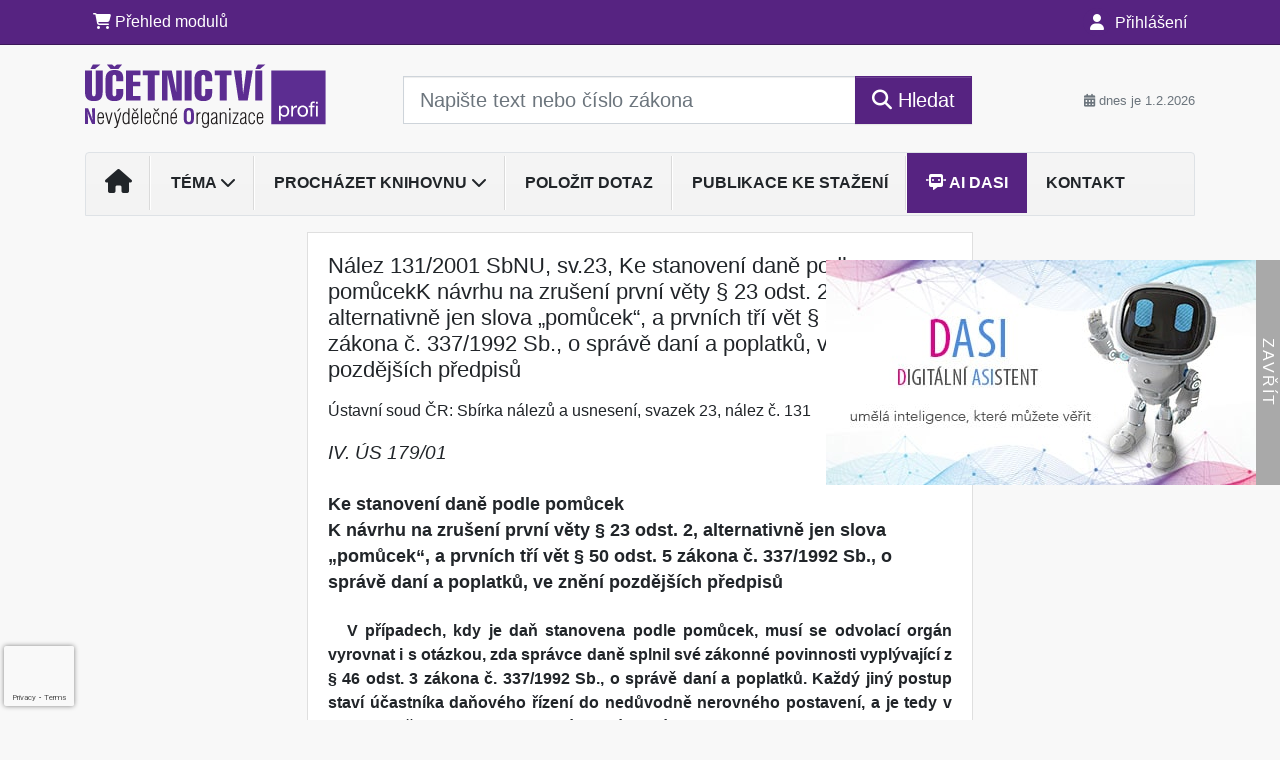

--- FILE ---
content_type: text/html; charset=utf-8
request_url: https://www.google.com/recaptcha/api2/anchor?ar=1&k=6Lc819AmAAAAAF4fYv3dDr0Zb7zNT2a2Cj51YcE9&co=aHR0cHM6Ly93d3cudWNldG5pY3R2aW5vLmN6OjQ0Mw..&hl=en&v=N67nZn4AqZkNcbeMu4prBgzg&size=invisible&anchor-ms=20000&execute-ms=30000&cb=7723pph3kqd6
body_size: 48765
content:
<!DOCTYPE HTML><html dir="ltr" lang="en"><head><meta http-equiv="Content-Type" content="text/html; charset=UTF-8">
<meta http-equiv="X-UA-Compatible" content="IE=edge">
<title>reCAPTCHA</title>
<style type="text/css">
/* cyrillic-ext */
@font-face {
  font-family: 'Roboto';
  font-style: normal;
  font-weight: 400;
  font-stretch: 100%;
  src: url(//fonts.gstatic.com/s/roboto/v48/KFO7CnqEu92Fr1ME7kSn66aGLdTylUAMa3GUBHMdazTgWw.woff2) format('woff2');
  unicode-range: U+0460-052F, U+1C80-1C8A, U+20B4, U+2DE0-2DFF, U+A640-A69F, U+FE2E-FE2F;
}
/* cyrillic */
@font-face {
  font-family: 'Roboto';
  font-style: normal;
  font-weight: 400;
  font-stretch: 100%;
  src: url(//fonts.gstatic.com/s/roboto/v48/KFO7CnqEu92Fr1ME7kSn66aGLdTylUAMa3iUBHMdazTgWw.woff2) format('woff2');
  unicode-range: U+0301, U+0400-045F, U+0490-0491, U+04B0-04B1, U+2116;
}
/* greek-ext */
@font-face {
  font-family: 'Roboto';
  font-style: normal;
  font-weight: 400;
  font-stretch: 100%;
  src: url(//fonts.gstatic.com/s/roboto/v48/KFO7CnqEu92Fr1ME7kSn66aGLdTylUAMa3CUBHMdazTgWw.woff2) format('woff2');
  unicode-range: U+1F00-1FFF;
}
/* greek */
@font-face {
  font-family: 'Roboto';
  font-style: normal;
  font-weight: 400;
  font-stretch: 100%;
  src: url(//fonts.gstatic.com/s/roboto/v48/KFO7CnqEu92Fr1ME7kSn66aGLdTylUAMa3-UBHMdazTgWw.woff2) format('woff2');
  unicode-range: U+0370-0377, U+037A-037F, U+0384-038A, U+038C, U+038E-03A1, U+03A3-03FF;
}
/* math */
@font-face {
  font-family: 'Roboto';
  font-style: normal;
  font-weight: 400;
  font-stretch: 100%;
  src: url(//fonts.gstatic.com/s/roboto/v48/KFO7CnqEu92Fr1ME7kSn66aGLdTylUAMawCUBHMdazTgWw.woff2) format('woff2');
  unicode-range: U+0302-0303, U+0305, U+0307-0308, U+0310, U+0312, U+0315, U+031A, U+0326-0327, U+032C, U+032F-0330, U+0332-0333, U+0338, U+033A, U+0346, U+034D, U+0391-03A1, U+03A3-03A9, U+03B1-03C9, U+03D1, U+03D5-03D6, U+03F0-03F1, U+03F4-03F5, U+2016-2017, U+2034-2038, U+203C, U+2040, U+2043, U+2047, U+2050, U+2057, U+205F, U+2070-2071, U+2074-208E, U+2090-209C, U+20D0-20DC, U+20E1, U+20E5-20EF, U+2100-2112, U+2114-2115, U+2117-2121, U+2123-214F, U+2190, U+2192, U+2194-21AE, U+21B0-21E5, U+21F1-21F2, U+21F4-2211, U+2213-2214, U+2216-22FF, U+2308-230B, U+2310, U+2319, U+231C-2321, U+2336-237A, U+237C, U+2395, U+239B-23B7, U+23D0, U+23DC-23E1, U+2474-2475, U+25AF, U+25B3, U+25B7, U+25BD, U+25C1, U+25CA, U+25CC, U+25FB, U+266D-266F, U+27C0-27FF, U+2900-2AFF, U+2B0E-2B11, U+2B30-2B4C, U+2BFE, U+3030, U+FF5B, U+FF5D, U+1D400-1D7FF, U+1EE00-1EEFF;
}
/* symbols */
@font-face {
  font-family: 'Roboto';
  font-style: normal;
  font-weight: 400;
  font-stretch: 100%;
  src: url(//fonts.gstatic.com/s/roboto/v48/KFO7CnqEu92Fr1ME7kSn66aGLdTylUAMaxKUBHMdazTgWw.woff2) format('woff2');
  unicode-range: U+0001-000C, U+000E-001F, U+007F-009F, U+20DD-20E0, U+20E2-20E4, U+2150-218F, U+2190, U+2192, U+2194-2199, U+21AF, U+21E6-21F0, U+21F3, U+2218-2219, U+2299, U+22C4-22C6, U+2300-243F, U+2440-244A, U+2460-24FF, U+25A0-27BF, U+2800-28FF, U+2921-2922, U+2981, U+29BF, U+29EB, U+2B00-2BFF, U+4DC0-4DFF, U+FFF9-FFFB, U+10140-1018E, U+10190-1019C, U+101A0, U+101D0-101FD, U+102E0-102FB, U+10E60-10E7E, U+1D2C0-1D2D3, U+1D2E0-1D37F, U+1F000-1F0FF, U+1F100-1F1AD, U+1F1E6-1F1FF, U+1F30D-1F30F, U+1F315, U+1F31C, U+1F31E, U+1F320-1F32C, U+1F336, U+1F378, U+1F37D, U+1F382, U+1F393-1F39F, U+1F3A7-1F3A8, U+1F3AC-1F3AF, U+1F3C2, U+1F3C4-1F3C6, U+1F3CA-1F3CE, U+1F3D4-1F3E0, U+1F3ED, U+1F3F1-1F3F3, U+1F3F5-1F3F7, U+1F408, U+1F415, U+1F41F, U+1F426, U+1F43F, U+1F441-1F442, U+1F444, U+1F446-1F449, U+1F44C-1F44E, U+1F453, U+1F46A, U+1F47D, U+1F4A3, U+1F4B0, U+1F4B3, U+1F4B9, U+1F4BB, U+1F4BF, U+1F4C8-1F4CB, U+1F4D6, U+1F4DA, U+1F4DF, U+1F4E3-1F4E6, U+1F4EA-1F4ED, U+1F4F7, U+1F4F9-1F4FB, U+1F4FD-1F4FE, U+1F503, U+1F507-1F50B, U+1F50D, U+1F512-1F513, U+1F53E-1F54A, U+1F54F-1F5FA, U+1F610, U+1F650-1F67F, U+1F687, U+1F68D, U+1F691, U+1F694, U+1F698, U+1F6AD, U+1F6B2, U+1F6B9-1F6BA, U+1F6BC, U+1F6C6-1F6CF, U+1F6D3-1F6D7, U+1F6E0-1F6EA, U+1F6F0-1F6F3, U+1F6F7-1F6FC, U+1F700-1F7FF, U+1F800-1F80B, U+1F810-1F847, U+1F850-1F859, U+1F860-1F887, U+1F890-1F8AD, U+1F8B0-1F8BB, U+1F8C0-1F8C1, U+1F900-1F90B, U+1F93B, U+1F946, U+1F984, U+1F996, U+1F9E9, U+1FA00-1FA6F, U+1FA70-1FA7C, U+1FA80-1FA89, U+1FA8F-1FAC6, U+1FACE-1FADC, U+1FADF-1FAE9, U+1FAF0-1FAF8, U+1FB00-1FBFF;
}
/* vietnamese */
@font-face {
  font-family: 'Roboto';
  font-style: normal;
  font-weight: 400;
  font-stretch: 100%;
  src: url(//fonts.gstatic.com/s/roboto/v48/KFO7CnqEu92Fr1ME7kSn66aGLdTylUAMa3OUBHMdazTgWw.woff2) format('woff2');
  unicode-range: U+0102-0103, U+0110-0111, U+0128-0129, U+0168-0169, U+01A0-01A1, U+01AF-01B0, U+0300-0301, U+0303-0304, U+0308-0309, U+0323, U+0329, U+1EA0-1EF9, U+20AB;
}
/* latin-ext */
@font-face {
  font-family: 'Roboto';
  font-style: normal;
  font-weight: 400;
  font-stretch: 100%;
  src: url(//fonts.gstatic.com/s/roboto/v48/KFO7CnqEu92Fr1ME7kSn66aGLdTylUAMa3KUBHMdazTgWw.woff2) format('woff2');
  unicode-range: U+0100-02BA, U+02BD-02C5, U+02C7-02CC, U+02CE-02D7, U+02DD-02FF, U+0304, U+0308, U+0329, U+1D00-1DBF, U+1E00-1E9F, U+1EF2-1EFF, U+2020, U+20A0-20AB, U+20AD-20C0, U+2113, U+2C60-2C7F, U+A720-A7FF;
}
/* latin */
@font-face {
  font-family: 'Roboto';
  font-style: normal;
  font-weight: 400;
  font-stretch: 100%;
  src: url(//fonts.gstatic.com/s/roboto/v48/KFO7CnqEu92Fr1ME7kSn66aGLdTylUAMa3yUBHMdazQ.woff2) format('woff2');
  unicode-range: U+0000-00FF, U+0131, U+0152-0153, U+02BB-02BC, U+02C6, U+02DA, U+02DC, U+0304, U+0308, U+0329, U+2000-206F, U+20AC, U+2122, U+2191, U+2193, U+2212, U+2215, U+FEFF, U+FFFD;
}
/* cyrillic-ext */
@font-face {
  font-family: 'Roboto';
  font-style: normal;
  font-weight: 500;
  font-stretch: 100%;
  src: url(//fonts.gstatic.com/s/roboto/v48/KFO7CnqEu92Fr1ME7kSn66aGLdTylUAMa3GUBHMdazTgWw.woff2) format('woff2');
  unicode-range: U+0460-052F, U+1C80-1C8A, U+20B4, U+2DE0-2DFF, U+A640-A69F, U+FE2E-FE2F;
}
/* cyrillic */
@font-face {
  font-family: 'Roboto';
  font-style: normal;
  font-weight: 500;
  font-stretch: 100%;
  src: url(//fonts.gstatic.com/s/roboto/v48/KFO7CnqEu92Fr1ME7kSn66aGLdTylUAMa3iUBHMdazTgWw.woff2) format('woff2');
  unicode-range: U+0301, U+0400-045F, U+0490-0491, U+04B0-04B1, U+2116;
}
/* greek-ext */
@font-face {
  font-family: 'Roboto';
  font-style: normal;
  font-weight: 500;
  font-stretch: 100%;
  src: url(//fonts.gstatic.com/s/roboto/v48/KFO7CnqEu92Fr1ME7kSn66aGLdTylUAMa3CUBHMdazTgWw.woff2) format('woff2');
  unicode-range: U+1F00-1FFF;
}
/* greek */
@font-face {
  font-family: 'Roboto';
  font-style: normal;
  font-weight: 500;
  font-stretch: 100%;
  src: url(//fonts.gstatic.com/s/roboto/v48/KFO7CnqEu92Fr1ME7kSn66aGLdTylUAMa3-UBHMdazTgWw.woff2) format('woff2');
  unicode-range: U+0370-0377, U+037A-037F, U+0384-038A, U+038C, U+038E-03A1, U+03A3-03FF;
}
/* math */
@font-face {
  font-family: 'Roboto';
  font-style: normal;
  font-weight: 500;
  font-stretch: 100%;
  src: url(//fonts.gstatic.com/s/roboto/v48/KFO7CnqEu92Fr1ME7kSn66aGLdTylUAMawCUBHMdazTgWw.woff2) format('woff2');
  unicode-range: U+0302-0303, U+0305, U+0307-0308, U+0310, U+0312, U+0315, U+031A, U+0326-0327, U+032C, U+032F-0330, U+0332-0333, U+0338, U+033A, U+0346, U+034D, U+0391-03A1, U+03A3-03A9, U+03B1-03C9, U+03D1, U+03D5-03D6, U+03F0-03F1, U+03F4-03F5, U+2016-2017, U+2034-2038, U+203C, U+2040, U+2043, U+2047, U+2050, U+2057, U+205F, U+2070-2071, U+2074-208E, U+2090-209C, U+20D0-20DC, U+20E1, U+20E5-20EF, U+2100-2112, U+2114-2115, U+2117-2121, U+2123-214F, U+2190, U+2192, U+2194-21AE, U+21B0-21E5, U+21F1-21F2, U+21F4-2211, U+2213-2214, U+2216-22FF, U+2308-230B, U+2310, U+2319, U+231C-2321, U+2336-237A, U+237C, U+2395, U+239B-23B7, U+23D0, U+23DC-23E1, U+2474-2475, U+25AF, U+25B3, U+25B7, U+25BD, U+25C1, U+25CA, U+25CC, U+25FB, U+266D-266F, U+27C0-27FF, U+2900-2AFF, U+2B0E-2B11, U+2B30-2B4C, U+2BFE, U+3030, U+FF5B, U+FF5D, U+1D400-1D7FF, U+1EE00-1EEFF;
}
/* symbols */
@font-face {
  font-family: 'Roboto';
  font-style: normal;
  font-weight: 500;
  font-stretch: 100%;
  src: url(//fonts.gstatic.com/s/roboto/v48/KFO7CnqEu92Fr1ME7kSn66aGLdTylUAMaxKUBHMdazTgWw.woff2) format('woff2');
  unicode-range: U+0001-000C, U+000E-001F, U+007F-009F, U+20DD-20E0, U+20E2-20E4, U+2150-218F, U+2190, U+2192, U+2194-2199, U+21AF, U+21E6-21F0, U+21F3, U+2218-2219, U+2299, U+22C4-22C6, U+2300-243F, U+2440-244A, U+2460-24FF, U+25A0-27BF, U+2800-28FF, U+2921-2922, U+2981, U+29BF, U+29EB, U+2B00-2BFF, U+4DC0-4DFF, U+FFF9-FFFB, U+10140-1018E, U+10190-1019C, U+101A0, U+101D0-101FD, U+102E0-102FB, U+10E60-10E7E, U+1D2C0-1D2D3, U+1D2E0-1D37F, U+1F000-1F0FF, U+1F100-1F1AD, U+1F1E6-1F1FF, U+1F30D-1F30F, U+1F315, U+1F31C, U+1F31E, U+1F320-1F32C, U+1F336, U+1F378, U+1F37D, U+1F382, U+1F393-1F39F, U+1F3A7-1F3A8, U+1F3AC-1F3AF, U+1F3C2, U+1F3C4-1F3C6, U+1F3CA-1F3CE, U+1F3D4-1F3E0, U+1F3ED, U+1F3F1-1F3F3, U+1F3F5-1F3F7, U+1F408, U+1F415, U+1F41F, U+1F426, U+1F43F, U+1F441-1F442, U+1F444, U+1F446-1F449, U+1F44C-1F44E, U+1F453, U+1F46A, U+1F47D, U+1F4A3, U+1F4B0, U+1F4B3, U+1F4B9, U+1F4BB, U+1F4BF, U+1F4C8-1F4CB, U+1F4D6, U+1F4DA, U+1F4DF, U+1F4E3-1F4E6, U+1F4EA-1F4ED, U+1F4F7, U+1F4F9-1F4FB, U+1F4FD-1F4FE, U+1F503, U+1F507-1F50B, U+1F50D, U+1F512-1F513, U+1F53E-1F54A, U+1F54F-1F5FA, U+1F610, U+1F650-1F67F, U+1F687, U+1F68D, U+1F691, U+1F694, U+1F698, U+1F6AD, U+1F6B2, U+1F6B9-1F6BA, U+1F6BC, U+1F6C6-1F6CF, U+1F6D3-1F6D7, U+1F6E0-1F6EA, U+1F6F0-1F6F3, U+1F6F7-1F6FC, U+1F700-1F7FF, U+1F800-1F80B, U+1F810-1F847, U+1F850-1F859, U+1F860-1F887, U+1F890-1F8AD, U+1F8B0-1F8BB, U+1F8C0-1F8C1, U+1F900-1F90B, U+1F93B, U+1F946, U+1F984, U+1F996, U+1F9E9, U+1FA00-1FA6F, U+1FA70-1FA7C, U+1FA80-1FA89, U+1FA8F-1FAC6, U+1FACE-1FADC, U+1FADF-1FAE9, U+1FAF0-1FAF8, U+1FB00-1FBFF;
}
/* vietnamese */
@font-face {
  font-family: 'Roboto';
  font-style: normal;
  font-weight: 500;
  font-stretch: 100%;
  src: url(//fonts.gstatic.com/s/roboto/v48/KFO7CnqEu92Fr1ME7kSn66aGLdTylUAMa3OUBHMdazTgWw.woff2) format('woff2');
  unicode-range: U+0102-0103, U+0110-0111, U+0128-0129, U+0168-0169, U+01A0-01A1, U+01AF-01B0, U+0300-0301, U+0303-0304, U+0308-0309, U+0323, U+0329, U+1EA0-1EF9, U+20AB;
}
/* latin-ext */
@font-face {
  font-family: 'Roboto';
  font-style: normal;
  font-weight: 500;
  font-stretch: 100%;
  src: url(//fonts.gstatic.com/s/roboto/v48/KFO7CnqEu92Fr1ME7kSn66aGLdTylUAMa3KUBHMdazTgWw.woff2) format('woff2');
  unicode-range: U+0100-02BA, U+02BD-02C5, U+02C7-02CC, U+02CE-02D7, U+02DD-02FF, U+0304, U+0308, U+0329, U+1D00-1DBF, U+1E00-1E9F, U+1EF2-1EFF, U+2020, U+20A0-20AB, U+20AD-20C0, U+2113, U+2C60-2C7F, U+A720-A7FF;
}
/* latin */
@font-face {
  font-family: 'Roboto';
  font-style: normal;
  font-weight: 500;
  font-stretch: 100%;
  src: url(//fonts.gstatic.com/s/roboto/v48/KFO7CnqEu92Fr1ME7kSn66aGLdTylUAMa3yUBHMdazQ.woff2) format('woff2');
  unicode-range: U+0000-00FF, U+0131, U+0152-0153, U+02BB-02BC, U+02C6, U+02DA, U+02DC, U+0304, U+0308, U+0329, U+2000-206F, U+20AC, U+2122, U+2191, U+2193, U+2212, U+2215, U+FEFF, U+FFFD;
}
/* cyrillic-ext */
@font-face {
  font-family: 'Roboto';
  font-style: normal;
  font-weight: 900;
  font-stretch: 100%;
  src: url(//fonts.gstatic.com/s/roboto/v48/KFO7CnqEu92Fr1ME7kSn66aGLdTylUAMa3GUBHMdazTgWw.woff2) format('woff2');
  unicode-range: U+0460-052F, U+1C80-1C8A, U+20B4, U+2DE0-2DFF, U+A640-A69F, U+FE2E-FE2F;
}
/* cyrillic */
@font-face {
  font-family: 'Roboto';
  font-style: normal;
  font-weight: 900;
  font-stretch: 100%;
  src: url(//fonts.gstatic.com/s/roboto/v48/KFO7CnqEu92Fr1ME7kSn66aGLdTylUAMa3iUBHMdazTgWw.woff2) format('woff2');
  unicode-range: U+0301, U+0400-045F, U+0490-0491, U+04B0-04B1, U+2116;
}
/* greek-ext */
@font-face {
  font-family: 'Roboto';
  font-style: normal;
  font-weight: 900;
  font-stretch: 100%;
  src: url(//fonts.gstatic.com/s/roboto/v48/KFO7CnqEu92Fr1ME7kSn66aGLdTylUAMa3CUBHMdazTgWw.woff2) format('woff2');
  unicode-range: U+1F00-1FFF;
}
/* greek */
@font-face {
  font-family: 'Roboto';
  font-style: normal;
  font-weight: 900;
  font-stretch: 100%;
  src: url(//fonts.gstatic.com/s/roboto/v48/KFO7CnqEu92Fr1ME7kSn66aGLdTylUAMa3-UBHMdazTgWw.woff2) format('woff2');
  unicode-range: U+0370-0377, U+037A-037F, U+0384-038A, U+038C, U+038E-03A1, U+03A3-03FF;
}
/* math */
@font-face {
  font-family: 'Roboto';
  font-style: normal;
  font-weight: 900;
  font-stretch: 100%;
  src: url(//fonts.gstatic.com/s/roboto/v48/KFO7CnqEu92Fr1ME7kSn66aGLdTylUAMawCUBHMdazTgWw.woff2) format('woff2');
  unicode-range: U+0302-0303, U+0305, U+0307-0308, U+0310, U+0312, U+0315, U+031A, U+0326-0327, U+032C, U+032F-0330, U+0332-0333, U+0338, U+033A, U+0346, U+034D, U+0391-03A1, U+03A3-03A9, U+03B1-03C9, U+03D1, U+03D5-03D6, U+03F0-03F1, U+03F4-03F5, U+2016-2017, U+2034-2038, U+203C, U+2040, U+2043, U+2047, U+2050, U+2057, U+205F, U+2070-2071, U+2074-208E, U+2090-209C, U+20D0-20DC, U+20E1, U+20E5-20EF, U+2100-2112, U+2114-2115, U+2117-2121, U+2123-214F, U+2190, U+2192, U+2194-21AE, U+21B0-21E5, U+21F1-21F2, U+21F4-2211, U+2213-2214, U+2216-22FF, U+2308-230B, U+2310, U+2319, U+231C-2321, U+2336-237A, U+237C, U+2395, U+239B-23B7, U+23D0, U+23DC-23E1, U+2474-2475, U+25AF, U+25B3, U+25B7, U+25BD, U+25C1, U+25CA, U+25CC, U+25FB, U+266D-266F, U+27C0-27FF, U+2900-2AFF, U+2B0E-2B11, U+2B30-2B4C, U+2BFE, U+3030, U+FF5B, U+FF5D, U+1D400-1D7FF, U+1EE00-1EEFF;
}
/* symbols */
@font-face {
  font-family: 'Roboto';
  font-style: normal;
  font-weight: 900;
  font-stretch: 100%;
  src: url(//fonts.gstatic.com/s/roboto/v48/KFO7CnqEu92Fr1ME7kSn66aGLdTylUAMaxKUBHMdazTgWw.woff2) format('woff2');
  unicode-range: U+0001-000C, U+000E-001F, U+007F-009F, U+20DD-20E0, U+20E2-20E4, U+2150-218F, U+2190, U+2192, U+2194-2199, U+21AF, U+21E6-21F0, U+21F3, U+2218-2219, U+2299, U+22C4-22C6, U+2300-243F, U+2440-244A, U+2460-24FF, U+25A0-27BF, U+2800-28FF, U+2921-2922, U+2981, U+29BF, U+29EB, U+2B00-2BFF, U+4DC0-4DFF, U+FFF9-FFFB, U+10140-1018E, U+10190-1019C, U+101A0, U+101D0-101FD, U+102E0-102FB, U+10E60-10E7E, U+1D2C0-1D2D3, U+1D2E0-1D37F, U+1F000-1F0FF, U+1F100-1F1AD, U+1F1E6-1F1FF, U+1F30D-1F30F, U+1F315, U+1F31C, U+1F31E, U+1F320-1F32C, U+1F336, U+1F378, U+1F37D, U+1F382, U+1F393-1F39F, U+1F3A7-1F3A8, U+1F3AC-1F3AF, U+1F3C2, U+1F3C4-1F3C6, U+1F3CA-1F3CE, U+1F3D4-1F3E0, U+1F3ED, U+1F3F1-1F3F3, U+1F3F5-1F3F7, U+1F408, U+1F415, U+1F41F, U+1F426, U+1F43F, U+1F441-1F442, U+1F444, U+1F446-1F449, U+1F44C-1F44E, U+1F453, U+1F46A, U+1F47D, U+1F4A3, U+1F4B0, U+1F4B3, U+1F4B9, U+1F4BB, U+1F4BF, U+1F4C8-1F4CB, U+1F4D6, U+1F4DA, U+1F4DF, U+1F4E3-1F4E6, U+1F4EA-1F4ED, U+1F4F7, U+1F4F9-1F4FB, U+1F4FD-1F4FE, U+1F503, U+1F507-1F50B, U+1F50D, U+1F512-1F513, U+1F53E-1F54A, U+1F54F-1F5FA, U+1F610, U+1F650-1F67F, U+1F687, U+1F68D, U+1F691, U+1F694, U+1F698, U+1F6AD, U+1F6B2, U+1F6B9-1F6BA, U+1F6BC, U+1F6C6-1F6CF, U+1F6D3-1F6D7, U+1F6E0-1F6EA, U+1F6F0-1F6F3, U+1F6F7-1F6FC, U+1F700-1F7FF, U+1F800-1F80B, U+1F810-1F847, U+1F850-1F859, U+1F860-1F887, U+1F890-1F8AD, U+1F8B0-1F8BB, U+1F8C0-1F8C1, U+1F900-1F90B, U+1F93B, U+1F946, U+1F984, U+1F996, U+1F9E9, U+1FA00-1FA6F, U+1FA70-1FA7C, U+1FA80-1FA89, U+1FA8F-1FAC6, U+1FACE-1FADC, U+1FADF-1FAE9, U+1FAF0-1FAF8, U+1FB00-1FBFF;
}
/* vietnamese */
@font-face {
  font-family: 'Roboto';
  font-style: normal;
  font-weight: 900;
  font-stretch: 100%;
  src: url(//fonts.gstatic.com/s/roboto/v48/KFO7CnqEu92Fr1ME7kSn66aGLdTylUAMa3OUBHMdazTgWw.woff2) format('woff2');
  unicode-range: U+0102-0103, U+0110-0111, U+0128-0129, U+0168-0169, U+01A0-01A1, U+01AF-01B0, U+0300-0301, U+0303-0304, U+0308-0309, U+0323, U+0329, U+1EA0-1EF9, U+20AB;
}
/* latin-ext */
@font-face {
  font-family: 'Roboto';
  font-style: normal;
  font-weight: 900;
  font-stretch: 100%;
  src: url(//fonts.gstatic.com/s/roboto/v48/KFO7CnqEu92Fr1ME7kSn66aGLdTylUAMa3KUBHMdazTgWw.woff2) format('woff2');
  unicode-range: U+0100-02BA, U+02BD-02C5, U+02C7-02CC, U+02CE-02D7, U+02DD-02FF, U+0304, U+0308, U+0329, U+1D00-1DBF, U+1E00-1E9F, U+1EF2-1EFF, U+2020, U+20A0-20AB, U+20AD-20C0, U+2113, U+2C60-2C7F, U+A720-A7FF;
}
/* latin */
@font-face {
  font-family: 'Roboto';
  font-style: normal;
  font-weight: 900;
  font-stretch: 100%;
  src: url(//fonts.gstatic.com/s/roboto/v48/KFO7CnqEu92Fr1ME7kSn66aGLdTylUAMa3yUBHMdazQ.woff2) format('woff2');
  unicode-range: U+0000-00FF, U+0131, U+0152-0153, U+02BB-02BC, U+02C6, U+02DA, U+02DC, U+0304, U+0308, U+0329, U+2000-206F, U+20AC, U+2122, U+2191, U+2193, U+2212, U+2215, U+FEFF, U+FFFD;
}

</style>
<link rel="stylesheet" type="text/css" href="https://www.gstatic.com/recaptcha/releases/N67nZn4AqZkNcbeMu4prBgzg/styles__ltr.css">
<script nonce="FN4iH_jHBk08Hhsi2l8bQQ" type="text/javascript">window['__recaptcha_api'] = 'https://www.google.com/recaptcha/api2/';</script>
<script type="text/javascript" src="https://www.gstatic.com/recaptcha/releases/N67nZn4AqZkNcbeMu4prBgzg/recaptcha__en.js" nonce="FN4iH_jHBk08Hhsi2l8bQQ">
      
    </script></head>
<body><div id="rc-anchor-alert" class="rc-anchor-alert"></div>
<input type="hidden" id="recaptcha-token" value="[base64]">
<script type="text/javascript" nonce="FN4iH_jHBk08Hhsi2l8bQQ">
      recaptcha.anchor.Main.init("[\x22ainput\x22,[\x22bgdata\x22,\x22\x22,\[base64]/[base64]/[base64]/[base64]/[base64]/UltsKytdPUU6KEU8MjA0OD9SW2wrK109RT4+NnwxOTI6KChFJjY0NTEyKT09NTUyOTYmJk0rMTxjLmxlbmd0aCYmKGMuY2hhckNvZGVBdChNKzEpJjY0NTEyKT09NTYzMjA/[base64]/[base64]/[base64]/[base64]/[base64]/[base64]/[base64]\x22,\[base64]\x22,\x22w5/Dv8KRV1nCosKqw7XDrATChXrDlyLCjTcTwofCq8Kaw6HDlzcaOn1PwpxOXMKTwrYqwonDpz7Dtg3DvV55fjrCtsKIw6DDocOhbQTDhHLCp1HDuSDCtcKYXsKsAMOjwpZCOMK4w5BwfMKZwrY/S8OTw5JgTl5lfFnCtsOhHRbCoDnDp0jDsh3DsEF/N8KEbBoNw43DgsK+w5FuwpFCDsOyZzPDpy7CtsKAw6hjel3DjMOOwoM/csORwoLDqMKmYMO2wrHCgQYVwpTDlUlYCMOqwpnCv8OUIcKbJMOTw5YORMK5w4BTc8OYwqPDhR3CtcKeJXzClMKpUMOxC8OHw57Dn8OjcizDmsOPwoDCp8OnSMKiwqXDnsO4w4l5wpoHExsqw4VYRnggQi/DvH/DnMO4LcKdYsOWw6QvGsOpMcKQw5oGwpjCqMKmw7nDnhzDt8OoZsKqfD93TQHDscOtDsOUw63DpMKwwpZ4w5TDuQ40CnbChSYvVUQAH30Bw742E8OlwplOJBzCgCrDr8Odwp1gwqxyNsKrNVHDoy0sbsK+dh1Gw5rCkMOkd8KaaUFEw7tDGG/[base64]/XsOXJsKSw5gAwogawqHDmMO9w5XCjDUBT2vCr8K5w4gow6UgJw3DjBPDnMOHFAjDg8Kjwo/CrsKAw6DDsR4uZHcTw7dJwqzDmMKZwpsVGMOMwqTDng9PwpDCi1XDlDvDjcKrw6kVwqgpUGpowqZMIMKPwpImW2XCoC7CtnR2w6hBwpdrLkrDpxDDr8K5woBoFsOawq/CtMOtSzgNw41KcBMEw4YKNMKuw4Rmwo5pwqI3WsK/[base64]/woDCmUNqwppNw4JcRSXCkMO4AsODwrbCkFAiVCtyHxPDsMOOw7jDtsKaw7RaRMO/cWFMwoTDkgFEw63DscKrLxTDpMK6wrIePlPCozJLw7gXwqHChloNXMOpbmFuwq0pIsK+woI5wqtBXcO0X8OXw5ZSJTLDjgbCn8KaL8KrOMKvPMK3w73CtMKmwqYuw5PDi0giw7LDjEnDqGRgw5k6B8K5Kw3CosK9wrvDg8O/WcKzYMKKSE0Vw5BKwo8lKMO/[base64]/DmsO7w7RVw6vCpCYPwp/CuU/Dg8KCwqUww4grScOuWw9IwqTDqSvCvmvDs1fDlUHCpcKeM3xhwq5Aw4zCsS3CosOAwoQnwrpTDMOZwovDnMK0wqHCiy0qwpvDnMOoPz5fwrXChhBkXBtaw7DCqWAtS1DCmS7Ct1bCg8OnwqfClm/[base64]/Cr8Kew7/[base64]/f8OMJsOMR8OyNMO/w4PDqW7Dk8Kxw5rCiAzDnyVFKWfCsSoIw5FHw6olwqHCsh/DtzXDj8KKD8OGwoFiwobDmMKRw7PDr0BERsKME8KKw5jCg8OVJjd5IXbCr34iwoLDkl9+w4bCoXLChl95w40RIGbCrcOYwrECw5/DgmtJEsKhAMKhI8KUWitgPMKHWsOvw4xCeAjDo3fCvcK9aUteATlAwqgNB8K1w5xbw6zCpEVhw5zDuAPDrMO2w4vDiT7DvjjDpSJXwoPDgzwIRMO8HnDCoxTDisKpw7oWBDN/w6sfCcOeWsKrK1wLKynCllHClMKkLcOGFsO7cV/Co8Ksa8O1fGDCvi/CpcK4AsO+wpnDihYkRj8xwrTDrMKIw6PDgMOzw7XCrsKTWiNZw4TDqlLDnMOHwowDczjCvcODRgt1wpbDl8Kdw74Iw5TCghB2w7EiwqdOaXXDtyopw5rDocObP8KPw59EFy1gEArDmcKlPG/[base64]/[base64]/Dg8Orw7U3RMOHwoBXfcO8ScKow55Nw6LDk8KRHjnCscKEw6/DucKNwq7Cs8KmdDhfw5x5S3nDlsKUwqPCqsOPwpDCncKywqvChTLDnnx6w6/Cp8OmRlZQcj3CkiYqw4HDg8KXwpnDuyzCpMKfw68yw77CosO2woNQUsOlw5vCviTCjh7DsHZCUS3Cr2wdcB4Wwr1NUcORQj0pbRHDsMOvw4Z2w7gBwovCvjXDpkLCscKgwpjDr8OqwpdyI8KvZ8O/ABFKDsKewrrCkBdHG2zDv8K8XlHCp8KFwpUEw7vChkjCvmrDoA3CnUfCqMKBecOjDcOeCsOjCsKsJik/w5osw5NwQsOoGsOrHWYLwpDCtMKAwoLDmhAuw4Vdw5DCp8KYwrkwR8OWw5bCuCnCsUrDgsK+w4U2T8ONwoAsw7DDgMK0wrXCoQbCliMJN8O4wqt6EsKoT8KuVBdgSDZfw7bDs8K2bRMtScODwrcXw6wSw6Q6G2FnajEmD8K3dsOnwqnDi8OHwr/CsmLCv8O7IsKlRcKZJMK3w5DDpcONw7rCsjTCv30VEQozUkHDucKaWsKiJ8OQFMO6wqthKEh9CUvCrx/DtnYWwpjChWVoacOSwo/CjcOww4FNw5Mtw5nDp8KFw6DDhsO+NcKJwozDo8OYwptYWDLCl8O1w6rCocKEAl7Dm8Olwp3DkMK2KyDDszwRw7RzJMKuw6TDuiofwrg6XMOpLGIabGlgwrvDmkEPMMOJaMOBB2YhT0ZaLMO+w4LCqcKTU8KwCwJrJX/Cgi4wWCvCi8KzwrDCp0rDlHPDssOIwpTCkCXCgTLCj8OSUcKWEsKDworCh8OJPcKcRsOvw4DCkQ/CpUfCk3c5w5fDl8OAIgxFwoDDpTJZw50ww458wodvV3oHwqcSwpxmXT9RaEjDg3LDqMOjcSVJwosESAXCry0+eMKmRMOYw47CnXHCtcKcwqDDnMOffMOrGSLCjA48wq/DoGPCpMOSw6sow5bDosOmIlnDuUszwqTDlwxeXDjDqsOcwqcMwp3DmRRjE8Kzw7t0wpPDrsK9wqHDl0UUw4XCg8KdwqNNwpZ3LsOGw7fCjcKKPcO/FMKfw6TCgcKdw7NVw7jCs8KYwpVQVMKra8Ode8ODw5LCr3bCh8O5BgnDvnPCrn4/wobClMKqBcOdwptjw5toBktPwokLLMOBw745GDQvwqEQw6TDlHzCoMOMHEQ+woTCsCQ2esOew6XDksKHwpjCmC/[base64]/[base64]/CoA0Cwp3CsBw3wo7ChMKhwoRxwqJWDlPDqcKUwpx+IXEDacKtwrXDkcKwd8OgNMKIwrUdGMORw7XDtsKIEDhSw43Csg1Gch9Uw5PCmcKPMMK0dzHCqHh7wqRuNFHCqcOSw4BNdxBzD8OAwosdZMKDK8KIwodxw51afhrCpH9wwrnCgMKVH2EBw7gVwokeYMKjwq3Ctk/ClMOiZcKgw5/CmwJ6MjvDksOmwq/[base64]/[base64]/[base64]/[base64]/DpMONw7klwq41wqYFw4fCqxRJHMKXYMKcwpNBw5IdJ8OEV24IAHvDjA/DqsOSw6XDon5bw6PCuX3DgcKpOUrCiMOZMcO5w5ASCEXCu1sATk/[base64]/CgMOIMkbDjQQtwqnCpgcEwpfDo8KuwopZw7/DtisNBDHDvsO5w7hsPcOCwq3Dm3PDqcOBfEfChGNUwo7CpMKWwo4hwqA6P8OBLG93dsKzwqcTQsO/[base64]/DELDt8K3HcOHXAjChHbDusKZcyRrIwbDo8KEdWnCp8KHwpTDshTDoDnDhsKOwp5WBgdQIMObeXxIw7kVwqF2asK/wqVES3nDgsKDw6jDt8KYScO6wodJezPCqUvCu8KAUMOpw6DDs8KrwqTCnsOKw6TCtmJHwr8uXl3CtTVRVm/DvX7CmsK/w4bCqUdYwq9sw7M+woQ1Z8KrTsONPw/DjsKOw4FLJRBWbMOoEh4MHMOMwop8QcOIC8OjK8KmagvDrFpSCMOIwrVpwqbCicK8woXCn8OQVAd3w7VPYMOxw6bDhcK7FsKsOMKkw4Rtw7xNwqbDmlXCpsK2EFAudnfDlGrCknYCOFVVY1TDlT/DilTDjcO7WFYLb8KewqLDpl/[base64]/[base64]/wr/DqQxvQMK+VkAewq50w7QjwoNUwr03NsONBMONCcODJ8OqbcKCw6fDlxDCplbCrcOawo/[base64]/[base64]/CmRjDv1RwwrvDjMOqw7ciAcOrw6/CnMKcw6w8QcOuw5LCisKSdcOmWcOIw4ZBJgVHwrLDhV7DksK2XcObwp4OwqJKLcOnccOcw7U2w4MvFC7DpxMvw5HCuykww5E5FBrCnMODw6/CvULCqT5tb8OjVgfCo8OmwobCosOawq/[base64]/[base64]/CoXhHEcOSwoYPc2AtfkTCtEbDs8KUw5krM8KGw5FMasO4w57DgsKGWMKzwr1rwoBVwrXCp1LCqiDDkMOuBsKjfcKlw4zDl2BFK1UYwo/CpMO0TMOdw6gsa8O4dx7Cv8K/woPCpg7CoMOsw6PCjcONHsO4WidMR8OLRitUwrIPwoDDlzsOwoVAw5RAHAvDjsOzw6ZoSsOSw4/CuiIMd8OHw6TCnXLCrSA+w7YAwpwPFcKCUGEqworDqsOQICJTw64sw5/DrjJJwrPCgA5ISlPDqCsadcOqw5LDnho4DsO2QBYXKcOnKBw6w5LClsOgOjrDg8OAwpDDmggrwqvDo8OwwrM0w7PDocOtMMORHhB/wrHCqGXDrAUtwrPCvw17w5DDl8OBclg+F8OqLBFCKn3DnsKuIsKdwp3DgMKmVgg2w5hoA8KOU8KLUsOPH8OoDcOsw7/DvcOwLCTChA0lwp/Cr8Kwf8Oaw4hqw6LCuMO/OzxwVcOow5vCtMO/agsqDsOOwo53w6LDknfCisOGw7deW8OWWcOQHMOhwpzCmcOhUE96w5N2w4w4woHCknbCssKdVMONw6LDkmArwpdnwp9Pwr1fwpjDqBjCvFHChX4Mw7rDvMOnw5rDpwvCi8Kmw5nDgUzDiUPCoibDicOna0jDgS/Dt8OuwpHCucKxM8KrXsKqDcOcPcOfw4TCmsO0wrLClVp8IToNbGlMaMKeGcOjw7DCs8OYwodPwo7DtGwyZ8KLSjMWKsOFXntHw7YqwrcMM8KLSsOqCsKbb8OCGMKhw6I0eHXDtcOPw7AmUsOxwo1tw7DCvn7CpcKIw7XCk8Kswo/Cm8Ohw6Mew4p0fsK0wrMVcCvDi8OqCsKqw74nwpbCqn/[base64]/[base64]/DtsOrKcOUQhLDhsKmw5XCihfDmsORw5ZRw4oQwoHDrsKNw61OKDweYMOcw4s9w5DCmgUjwoUOdsOVw5cswpkpHsOqVsKdw5zDocOEQ8KMwqo8w6PDuMKiHxgILcK/[base64]/CrXjDtjdjbRfDlkIqVcKvG8KzK8KMWMOqIcORaErDosOiHcOKw57DjsKSP8Ksw6VGHm/[base64]/Du8K4XcK5wqvDtMKFUcOow6liwpDDrMKSw6t9GGHClsObw71dRsOnUHbDs8OZDi3ChjYGd8OfI2LDhjAXNsO0D8O9bsKuXGUjXBEQw7jDkl9ewoASLsOEw5jCksO2w61Tw7x/woHCt8OoDMO4w69pQjnDp8KrAMObwqQTw4w5w7nDl8Oxw4M3worDvcOZw41Zw4vDq8KbwpHCkMKxw5tnKBrDusOICsO3wpjDjkJNwoLDjVNiw543w4ASAsKZw64Sw5BDw7XDlDoSwojDncOxUnzCjjkRK3sow5pXcsKMcAgVw6V5w7/DpsOPAsKwZsKuTDDDk8OlZx/Cq8KacXR8O8OGw5HDuh7DoDIbAMKOal/[base64]/BsK2JcKjw57CkHwuaXDCrxRXYMKqM8Kew7sXBzLCisKkPCFwUyxpQBpvTcOub03Dsy/DrEwuwoXCiGlyw4J5wrzCi33DmAR9F0XDvcO+XlPDjHYcwp7DvxfCr8OmfcO5GD9/w7rDvE3Cp2pcw73Ci8OOL8OrJMOswobDvcOdfU8HEGbCqcOPPxTDtsKDMcKpU8OQbyjCvRpVwq/DnhnCsXHDkANBwoDDo8KbwrzDhm0SYsOaw60tDx0Zw5R1w405JMO3w7MxwpQPEHdhwrxsSMKnwonDt8Ozw6gIKMO0w7nDrsO6wqs/[base64]/[base64]/DlEYQcEx2w7DDpkwOwqQVwrgHcH5ICcKDw4JDw4FgccKIw50DFMK9GMKbHBvDt8OATRJXwqPCqcOjZDksGB7Dl8Ovw55LCjQ7w7o2worCnMKjU8OQw5kpw63DqwPDksK1wr7DqMO6HsOlf8O+wobDpsKhRsO/RMKewqrDjhzCvHzCo2B+PwnDpcOxwpnDkBTCsMO3wqtmwrfDihAMw7vCpzk7dsOmZTjDrBnDomfDsWXCpcO/[base64]/w6Y2MVnDisOIwpNVWMO9KRRVwqfDuWtUf2pJI8OSwqLCswVBw7pwfsKwLsOjwpzDvlzCkAzCtMOkSMONbTHDvcKawqzCqkUuwrxTw6c1KMKtw4smeUrCmxcMCR9uQMKUwqLChilyYgAewrXCt8KsV8OawozDjV/DjVrChMKQwokKZXEEw6Z5BMO9AcOYw5fCtQVrWcOvwrhzbMK7worDvAHCti7Cp3kUU8Kuw4wuwqBewr9xaFrCtcOsdWIsFMK/QWA1woNTFGjCqsK9wpdCcsOrwqNkwqDDj8KFwptrw4fCqWbDl8OEwr0yw5XDi8KTwpVhwp4hWsKwOMKZEiVawr3Do8OGw5vDrUnCgjshwo3DtFE7MMORH0Epwo8Kwp9TGz/DpG8Hw4FSwqHCgsKqwpjChldVPMK8w7nCg8KBF8K/KMO5w6wewonCrMOTO8OuY8OpScK9fiPCrBBJw7bDjMOyw4PDhxzCqcOlw6FjLnbDoX9bwqV6enfDmTvDu8OSBVs2c8KjLcKiwr/Dj1hjw5TCuDbDm0bDncKCwpsrcUPDqcOqbxB7wpM4wqRswqnCm8KfUiVhwqXCpsKEw7AFSV3DksOqwozCiEh2w67DiMKxOzlWdcO/M8Oww4fDkhDDpcOTwoPCi8O8GcOzXsKaI8OWw5vCh2TDvmB4wpfCogBoHSptwrIGNF18wpLDlBXDuMKtEsONV8OjccOBwonCt8K/eMOfwovCpcOeQMOEw7PDgsKvOjTDkhHCvyTDkFBkKw0GwrbCsHDDvsOiwr3ClMOzwr88L8KJwrE7CjpDw65/w6xRwqPDklkQwo/DiRgPBMObw47Cr8KXaWvCisO6DMO9MsK+cjUabynChsOoSMKOwqZWw77DhVg1w7kow4/Cm8ODe2t+NzocwqDCrljCm33DrV3DjsOcQMKew7TDinHDo8KSbU/DnwpNwpUJT8KGw67Dh8O9LsKFw73CmMKIXF7CgErCgQrCl3TDtDQpw54FZcOfRsK8w4IAVMKfwojCjcKTw50UCWzDmMOYJUxad8O2RcO/Wg/[base64]/wrTDjAPDjhV8f8Kxw5DDi0XCusK0azLCgQ1VwqnChMO/wrFiwrUacMONwqvDvMOXCm9JaBnCnAEawpxbwrBcHcKPw6PDpcOSw5Uqw5ICfQI1Z0jClcK1CRLDo8K7WMK6cRLCg8Kdw6bDlMORK8OjwrQobTA3woXDpsOiX3PCh8OYw4nCj8K2wrIHMsOISEUzYWxuCMOMUsK/ccOIdhfCtFXDiMKzw6RKaSfDksOJw7/[base64]/w43CskzCvcKIOMKawrzCjMK/KQDDmsKFwqzCjTHCsX0dw7DDiCwBw4ROTB/CjMOdwrnDrknDi0XCmMKXwp9rwrwNwqw8wogfwpHDsys2SsOpN8O1wqbCnjpyw753wqt4JcOrwovCrArCtcK2NsOYVcKuwrXDnArDriVkwrzCq8OWwp0vwpxvw5/Cs8OddAbDu3ZPJ2bCnxnCpS7Cnx1GfRzCm8K4DDhgwqzCpXvDpsO3I8KXF3VbfcOafcK4w77CklTCr8K0OMOww7fCp8Kgw59oBVrDqsKHw7xRw5vDrcOIFsOBXcKlwpXCkcOYwog2aMOMacKVX8Omw7obw7dQb2peYzXCp8KgE0HDhsO+w7xQw7PClMK2dz/[base64]/[base64]/P8KbS8K7BsOzVnTCrhnCm8O+wrzDhSDCqAUzw6wWNlDDi8KWw6/[base64]/Dii/ChnvCisKRC8ONWnsdAlRNL8OSw7tAw4pUZMKpwrDDlFUjASAHw5vCjhEtZCvDuQw0wrLCnz8qDcO8S8K1wp3DrGBgwqkWw7PCusKEwoPCmzk7wp17w416wpTDkx1ew4g1HSJSwpQdCMOvw4TDgFhXw4cwKMODwqPCrcOBwqnCh0hSTVQJM0PCp8KcZx/Dlj1qY8OeJ8OYwoccw5TDl8OrKlxsS8KiZ8OQScOFwpISwr3DlMOgJsOzBcKkw5RweAJsw7w2w6g3YiUUQ0jDs8KNNEbDkMKpw47Cg1LDnsO4wq7Dnig/[base64]/DlcO/wp1/L8O0JQbCk1TDgmhxwrpUG8OYXjBgw5xdwp3DksOewq1XUW1mw4AqbU/DlcO0dywkanlVQAxFbzNrwp0wwpXCsC4Zw44Aw6c2wqsmw54vw5wcwoNpw4LCqijCuBluw5LDqUUPLxweQFg7wpsnE1UKSU/[base64]/CiDvDosKrM8KIw63Dq8OSwpPDncKzwrTCm2krPXxhGcOPVXXDlwzCqQYTfl5iD8OUw4HCisKZbsKxw6sRCsKaFsKrwq0twpE8R8KOw4QGwp7Dsgc0cSdHwqfCr2PCpMKIP0XDucK3woU5woTCrwbDgwEPw7oJGMKOwrkgwolndG/Cl8Ozw7wnwqTDkiDCh3ZBIV/Dr8K6cwUrwo8dwqx3MQzDgAjDl8Kuw6Esw7/DmkMnw5srwoFDZWbCj8KbwocwwokJwoFTw5JPw7FrwrQddSQ4woHClFnDt8KAw4TCvkgnQ8Knw6rDgsKmE1oLDxDCg8KZaAPDocOuPcK0wqfDukJCNMOmwotjJcK7w4JfEMOQEcK1fTdrwp3Dj8Ojwq3ChF02wr9qwr/[base64]/CuMOSasKFPjdSwpPCjsKVR8KoWcOXbRPDiS3CmcOIwpXDp8OtFTB1w7bDtsO5wokpw5vCm8OCwpbDlcK9Ig/[base64]/NMKhAMOWHDPDssKtGnFnwowpZcKxVcKGEmxND8K8w4XDrFFbwo8HwoXCrHXClU/CiCImOHLCjcOgwpTChcKycm/CsMO1UQwNAVIFw5XDj8KGX8KpExjCo8OpXytPVCgpw7YLNcKswoPCmcORwqtYRMOyGE4LwpvCowdAaMKXwp/[base64]/CncOVFGjCiMKUcCfCqsOwMTzCnMOjwqDCqH3DkiPCgsOxw5lawrzClcOZE0fDtGnCgWTDkcKqwpDDsTzDsnU1w6EhOsO0dMOUw53DljnDjh/DpQbDtBBMBkYowqgYwoPCuF0JRMKtDcO6w49BUz0XwpYxJnjDiQ3DvMOSw5zDo8K4woYswoVaw7pQQMOHwocPwoDDscKDw4Arw6vCoMKFfsORdcOuCMOpaQR+wqtEw6JHAMKCwoMaXS3DusKXBsOPTzjCjcONwpLDqBzDrsKTw7gow4kYwrYnwoXCtg1/[base64]/cMKZeU5QBhFbByRvwpUsYcONw6skwqfDqcKOwrp4W31SOMK1wptewqTDmMK1W8OsX8Kmw4nCjsKmfHM4wpLDpMOQA8K5NMKUw6jCucKZw7dNQl0GXMOKBBtQN3YXw4XCicOoRk9hFSFvZcO+w49Ow6M/woUKwqh8wrDDs3YcM8Onw5xcVMOPwp3DpSYVw4XClG3Cl8KxNHfDtsKwFgY4wrYpw5h/w4pKasK8f8OgLQHCrsO4CsOKXCJHZcOrwqouw4laMsK+RnsywrnCp2QzCcKfB3nDslbDjsKtw7TCmXlkbsK5H8KjYiPDhcONFQjCgcOaTUDClMKJYUnDo8KEKSvCkwvDlSrCkRvCl1nDriUjwpTCosOgD8Kdw6I6w45Jw4PCv8OeU00KKTF2w4DDgcKIw6Zfwo7CoV/Dg0MBHhnCn8KnbUPDicK1HWrDjcK3eQvDtxTDvMOlCwPCs1rDmcKHwqstL8O0FQx/w7low4jDnsKTw4tAPS4OwqHDiMKwK8OowpTDt8O0wrhyw7ZJbgEYO1zDm8O7aTvDo8O3wq7Dm3zCmy3Du8K3J8K8wpJ6wqPCqStGYBdVwq/CoTLCm8Ksw7HDkzcuwpk/[base64]/w7TDl8KKfmpIUQXCicKZNFzDnmhhOsOwOsKhWgY+wpjDk8KcwofDghhYUcOhw4zCgsONw64Mw45yw4B/wqbCksOJW8OhZMOow5UNwowUJ8KxbUIrw47DsR8fw77Cgx42wp3Ds2jCsHkTw7bCrsORwqV5OTXCvsOuwo8YK8O7ZcKkwootHcOBdmYmdjfDicONWcKaFMOWLBF7T8O4LsK2aWZfAg/DhMOqw6ZgYMKDYg0UDkJww73CocOPTn7DgQPCrjLCmwvClsKvwq4oMcKKwpfDkSTDgMO3EibCoFokDVNoDMK4N8K3WjvCuDJ6w54qMwbDncO1w7/[base64]/DkMOuasOQXcKrJsKFXFUywqJTw4HDmGLDsynChWomP8KowqF0V8OEwqtyw7zDpk/DvUYmwo7DkcK7w7zCp8O8NMOlwqfDpsKuwrBPQcK3VzR0wpLCocOKwqrDgysJH2QiHMKoeEHCtcKLBg/[base64]/CoQcew67Dp8Orw7rDkyzDosO0w5dEw57Dq1HCucKdD1k+w4fDqBbDpsK0XcKlesONETTCt11NTMKLaMOJKRfDuMOiw5VyCWzDmxl1fcOGwrLDjMK/[base64]/CpG0rDWzDmkdQY8OswpdlLMO+Qyh9w5nClsKzw6fDj8OEw7PDvzbDtcO2wrHCjmLDnMO4w6HCrsKUw7AcNArDgsOKw53DgcOYLjMDA2LDs8Kbw41eU8KuYsOiw5QVfsK9w7FJwrTCh8Odw7DDr8KSwqvCg1XCiQHCtUHDusOUeMK7TMOQVcOdwpfDscOJDz/CjntywqEOw4ocw6jCs8K7wr0zwpjCh3E5XlYlwrEXw6vDqkHCkh99wpzCthwqDm3DkXdewovCtjLDgsOxaklZN8O/w4fCvsKlw4otCsKmwrnCvTnCmQjDongTw6lodXoaw5x3woAEw4chMsKNbSPDo8O9WAPDoGbCuCLDmMKGTjodw7TClMODfGvCgsKxZMKuw6EOWcOpwr4/YHogQhdfw5TCoMOdfMKlw7DCjcO9fsOPw6tEMcOfHU/Co0PDlWfChcKMwrTCpg4GwqliCsK7bsKES8KQBsOeAC7DmcKKw5UiIEDCsAxIw7LDk3dhw50YVWlhwq00w7VYwq3Dg8KORMO3ZSgWwqlmCsKEw53Cq8OPSTvChF0qwqU1w6/DucKcB1zDoMK/LWbCs8O1wp7DqsOcwqfCk8KYUsOJdkbDkcKXB8Ojwo4hXi7Dl8OpwpMNecKvw5rDvhsIQsOFe8K/wo/Cv8KUFyfClMKSBsKCw4HDsxHCkj/DiMOIHyI6wqTCpsOZPX4mwp5Rw7I8AMOGw7FODMKPw4DDq3HCg1MfB8KuwrzCtSliwrzCuQd0wpBNw4w/wrUTDlHCjBDCm0/ChsOsfcOyTMKkw6vDjsKHwocYwrHDt8KQRsOfw6R1w7lWEj5OCEcJwrHCusOfMR/DnsObcsKUAsOfDSrDpcKyw4HCrVhvRQHDpMKKWcOjwo0kWTfDq0FqwoDDuSnCnEnDmcOSVsOFTETDuWzCkjvDsMOrw47Ch8OYwobDrwc3wrXDrsKaK8Opw45MRcK0c8Kuw6gmAMKJwqF/eMKEw7XClDcLBAfCrsOxMgNbw7JLw7LCtsK+IcK1wqdBwqjCs8OwC3UtDcKGC8OKwq7Cm37CpMKvw4TCvMO/OsO7wp7DsMOzE23CgcKpCcKJwqtaDR8lIcOLw45WKsO3woHCkyDDjsOUahXDlG7DgsKjFMKww57DhMKuw4cww4odwqkIw4YVwpbDo2kVwqzCn8O0R119w74pwp1sw4U8w50gGMO5wrPCgXsDA8KPMcKIw63DgcKMZCjCiQ/DmsKYMsKEJV7CnMONw43DkcOgZCXDrH9Kw6cCw5HCmAZawqg3GArDt8KeX8ONwpzCmGdww7kpeDLDlyLDpygNFsKjNVrDgWTDunPDrMO8eMOiTxvCisOgV3kQcMKPKH7DtcOYFcOsdcOaw7ZAYCzCl8KbW8OxTMO6wpTDlMORwrrDjkrDhFcbOMK1az3DuMKsw7AVwo/CrMOAwqDCuABfwpgfwqfCrh7DhD92JClFD8O1w4bDlsOfJsKoZsO6YMKNYjxydDZLH8KewotlRCbDgcKGwoTCnWF1w4fDsQpRIsO8bxTDu8Kmw5TDlsO4Xy9ZMcK/Ln3Cqx5ow4nCj8KIdsOjw7zDgVjCmBbDnDTDiQDCjMKhw6TDq8O+wp80woLDr1HClcK2CyhKw5cdwqLDrcOswqfCp8OcwrZlwpfDk8KQKUjCjUDCllNbGsO9QcODHGJ7OyXDllFmw74ywrbDhE8Mwo03wotlAgvDr8Kuwp/Ch8O/TMOgTsOfcEXDplLCs2HCm8KlNlHCjMKAARk9wrnCokLCmcKFwrnDmD7CojE6w6hwccOZcn0swoALHwPDn8K4w71Qw4xvSi/DuQZbwpIywp7DrWbDp8K0w7ZtMTjDi2TCvMKEKMKjw6Bqw4U0PsKpw5XCq0/[base64]/DtMO3wpLDs8KvNQ3DqRRpwpY2bMKsO8OnagbCgyQtJRwRw6zCrkcZXQFhf8KOHMKBwqMcwrFtY8K1YD3Dl1/DucKkS2rDvg92R8KCwpjCtVbDpMKgw7x7XRzCksOfwoPDsV4zw4HDtUPCgMOlw5LCqz3Ch3/DtMK/w7tgKsOdGMK6w4BgWFDCg0Eja8O1wrwUwqfDlGDDrHzDusONwr/CilLCs8K9w6bCtMOSUWAQE8OHwqrDqMOyaDrDi3/DoMK8cUHCn8OmfMO1wqLDqFXDqcORw6vClQBcw64Hwr/CoMOfwrDCt0lPeBLDuHLDpcKOCsK3IltLEVcvcsKcw5RmwrPDoyUXw79VwoBoH0l7wqZwFB3DmEzDiB9vwpVTw7zCgMKPY8K5AS4YwqPClcOkPxg+wowOw7FuWxnCrMO+wp8XHMOgw5zCimF+DsO7wq/[base64]/CvcOXwoTDjsOPWj1vwrwUwqoTw4DDgGsBwoUfwrXCgsOqQMKPw7DColjClcKBewQuWMKpw5/Ci1Q+ZXHDoCPCrj5MwobCh8K9eBXCoUUoV8KpwrjDkGLChcOHwqlowol+AhwDNHhRw7TCgMK/wrNePFvDoBzCjMOlw6zDjCbCqMO2ISvDiMK2I8KadsK5wqTChDzCvsKMw6LCiCnDhsObw6XCssKEw7JRw4t0bMKsTQPCucK3wqbCk1rCmsOPw4vDrAcvY8K8w6LDs1TCsjrCjsOvBRbDoEfClsOfWy7DhQUuAsKDworDvFcTbgrDtMOWw7E5Ukkewq/DuTzDkntfDHNow67CtSEFREZhNBLCsXBHw4HDrnjDgTHDkcKQwq3DmGkWwrJLYMOTw4LDs8Oywq/DsUBPw5Vww4nCgMK2HXE9wqbDm8OYwqbChy/CosObcBRbwq1fbAkYw4PDqkxAw6gJwo83fMOrLgchwrUJMMOkw6oZccKlwp/DuMKEw5QXw53ClMOwfcKewpDDkcOWJ8KIYsK9w4AwwrPDljgPPw3CjlYjIh/DiMKxw4rDm8OdwqrCtcOvwqHDvHxOw7fCnMKJw5HCtB0SKMOVZC9VVWDDum/DhhjCnsKbbsOXXQo4KsOJw6lrd8K9cMOjwqgJQsOLw4LDq8K4woYZR20pUXw/wrXDkwwdFcKBckrDksKYRk3DqXbCscOGw4EMw5jDp8O0wq06V8KKwrkHwpXCoGvCm8OVwqw7S8OGfzLCgsOURiFawqVFa0bDpMKxw7TDv8O8wqscdMKAIQsvw7wjwoVqw4XCk2UFPcObw6vDusOkw7/CosKVwpfDjjwcwrnCr8Ocw4p8LcKZwpplw53DgmXCn8KawqLCuWEXw596wrzCsCzDqcKgwoJGRsKhwpjCvMOfKAnClSwYwoTDoGFAVsKawpQHTnbDi8KZQ1HCtcO9dMKnPMOgJ8KdA1/[base64]/[base64]/DlRAZY8KLHzXDn8KiYcKnwqR1woghwrBhOsOawo5/WsKaWD10w65YwqDDl2LDnW8RcknDjljCrDhNw6RMwpTCgUZJw6vDjcKjw74TDVbCvW3Dh8ONcEnDssOqw7cjPcOlw4LDiAgzw65Nw6DCpsOjw6stw4NgM1HCpBYhw4ZwwqzDjcKFBXjCgGohJAPCi8OgwoIww5/CuQbCi8OTwqjDnMKDCW1swqVaw6IIJ8OMY8Oqw7bCusOrwpXCoMO2w5Vba3zCviQWCFMZw796A8OGw7Bzwr0Rwo3DkMOuMcOMFgPCiCbDvXzCucOrSXETw6jChsOgeWHCp3gwwrDCmsKkw4/[base64]/DkyRuwpsJaV9GwrBpwplAE8KJccOjwp3Ci8OEw7gNw5vCm8O5w6rDvsOFVT3DlyvDgz0yXSd6NGfCusOAfsKGXMKbAsOkKsOOZ8Oyd8O4w57Dhwokc8KDSk0Lw77DnTvCkcO1w6HCkiDDjS0Lw7piwqTCnk8kwqTCmsK2w6rDtkvDmCnDvDzCmRIRwq7DjBciC8KwBG/DhsOLWsKdwqvCiyhKbcKsJWPCumTCs01mw452wrzCrAXDh17DnX/CrGpTdcOEKcKtIcOPR1rDqMOrwrttw77DkcKZwrfCgcOwwpjDhsOww6vDjcOtw6k7V3xNFFvDscKYNXVWwo4tw4B2wpPChhnCucOCODnCiS3CgE/CvnR6OW/DtFFaUCJHwrl+w6ZhcDHDicK3wqrDvMOQAwpOw6V0AcKDw58+wohYb8KAw5nCoRwiw5hSwq7DuQhmw5Fyw67CsTHDjk3Cq8OQw6bCvcKeOcOrwq/DjVkMwowTwoRMwoJVdMOzw6BsFWZ+KwDDlCPClcODw6TCoj7DmcKUBADDtsK+wprCrsOrw5/DusK7w6o7w4Y6wrRTbRBzw4YpwrwywrjDnQnCiHhQDyxqwpDDqAsuw7DDrMOewo/Doh8jaMK/wpQ/wrXCusObWcKHERDClGfCikjDsGIxw7Zhw6HDhzJdPMOLb8O0KcKow6RJZFBRMUDDs8OrZmszwqHCgFTCnjvCrMOLXcOHwqstwplpw5t4w4fCjz/DmyJWOUFtHnrChibDvRPDuiVEGMOPwqRTw6LDjUDCqcKPwqDDocKefFbChMKlwowowrbCocKmwrEtW8KJWcOQwo7Cg8OvwphBw5AdOsKXwovCm8O6JMKhw7YvNsKVwpZoV2bCsm/DrcOKM8OVLMO6w6/[base64]/CjnnDn8OGw5s5w6MqwpgEFcKOwr9zw4s1w53DsEcFeMO0w5tHw58yw6zDsWptbyXCrsO2cHBJw57Cj8O+wr3CuEnCtMKALmgvPm0Uw78CwpfDpQ7Cmn5hwrxqbnzCm8KybsOpfsKswp/[base64]/w78EPsKwaMKBIQdTwop/w79pw45Rw5dAw60TwqjDrsKgOMOEeMOGwq1NRMO+WcKewpJRwrbCgsOMw77DinjDrsKBOhRbVsKSwpHDlMOxKsOLw7bCsywuwqQkw7RMworDlXXDmcOuRcO2X8KjY8OoWMO2M8OHwqTCn1HDkcOOw6DCtkzDqXrDuh/DhQPDh8OrwqFKOMOYbsKTOsKJw6J6w4Fzw4Yvw5Y0woUlwq5qO2FsAsKdwq8/woTCqwMaACpHw43Cul0pw6s9wocbwpXCpsOiw4zCvRY7w4QbLMKNBsOYQMOxRcKyFB7ClzJeLAZNwqrCucK2dsObKSzDjsKrXsOIw7N0woPCjmjCgcOmwqzCvy/Cp8KIwprDs0bCkk7CucOXw4DDrcK2EMOgPMKow5ZyOMKSwqxOw4zCq8KjB8OtwqnCkVgqwojCtEhTw4d3w7vCmTlwwqvDpcO/wq0HPsKTLMOPHG7CgzZ5bTEDS8O/[base64]/w4HCu8Owwq/[base64]/Dq1TDs07DnTPCnsO4cGsJFk9gG2UEZcKBw4xGMSYgT8OFMcKLRsOzw7sZTWs9Ty98wrjCgcOfUFw5HALDn8KEw64mw7/Culdnw70yclcXUcKgwqwkOcKWfUVXwrnDpcKzwoQUwqYlw682H8OOw5fCgsOGEcORZjNgwojDuMO1w4nDpRrDoyrDn8OdRMO0Mi5Yw6LCusOOwqo+ByJuwrjCtw7Cj8O2SMO8wqwRV0/CiB7Cuz8RwqYIWQp+w6RTwr3DnMKYEzXCklvCrcOJfxfCmTrDgsOvwqhiwq7DssO2d33DpU0/ASfDq8OvwoDDocOOw4FaV8O+R8ONwot7HBQ9esOvwr4xw5ZNMS4nGSRMIMOzw48bIFIAdyvClcO+JcK/woPDkBjCvcKMeGLDriDClmEEQMKrwr1Qw4TDusK5w59Sw6BWwrc7UXhiK18Wb1zCjsKpNcKhdixlP8OiwrBiWMOrwqw/WcOKRX9Dwo9KVsKawqfCnsOgSTR4wpA7w6rCghHDt8Kpw4J6YwfCu8K8wrHCrCxvBcKuwq7DkBHDgMKDw5k/w6NdPHPCocKzw5zCq1zCgsKeScO5MhYxworCiSQ6QCsfwqt0woDCh8OIwqnDoMOqwr/DjDfCgcKmw7AZwp4sw6d9QcKyw7/DuB/CvRPCrkBzKcKNJsKyBXU/w4oud8OGwql3wplEKcKuw4IBw69fWsOkw5ElP8O3VcOew5gewr4YCcOYwr5GVxNsUXlHwowVPBbCoHBcwqLDrGvDq8KcYj3CvMKKw4rDsMOlwppRwqooPiAaLixrA8Oqw6cnZxIKw79cCsKuwp7DnsK2aw/Dj8Knw7EXKwvDrwUrwoomwr5QP8OEw4bCrAtJXMKYw4ppwrbDmD3Ck8O6GMK6BMOmHGDDvRHCgMOIw7PDlj4+ecKSw6DCl8O2NF/CtMOlwp0hwrjDnMOoMMO/w6DCt8KLwoHDv8OLw4LCpsKTcsOkw5XDoUhENEHCtMKTw47DrsOrJjgjbcK+dltIwoYuw6DDpsO3wpDCqEnCh0ADwopPAsKHPMOpX8KGwq4lw4rDvCUewr1aw6XCn8Kxw6IQw61FwrTCq8KMRDdSwrdtL8KwdcO/[base64]\\u003d\x22],null,[\x22conf\x22,null,\x226Lc819AmAAAAAF4fYv3dDr0Zb7zNT2a2Cj51YcE9\x22,0,null,null,null,1,[21,125,63,73,95,87,41,43,42,83,102,105,109,121],[7059694,784],0,null,null,null,null,0,null,0,null,700,1,null,0,\[base64]/76lBhn6iwkZoQoZnOKMAhnM8xEZ\x22,0,0,null,null,1,null,0,0,null,null,null,0],\x22https://www.ucetnictvino.cz:443\x22,null,[3,1,1],null,null,null,1,3600,[\x22https://www.google.com/intl/en/policies/privacy/\x22,\x22https://www.google.com/intl/en/policies/terms/\x22],\x22MAVDfu4FYz8/+7mUlH4L67xa4irk8prA4lIvdgPQPJw\\u003d\x22,1,0,null,1,1769906121904,0,0,[252,242,31,73,41],null,[74,201,209,92,24],\x22RC-GPbFqab7yXewxw\x22,null,null,null,null,null,\x220dAFcWeA7WT5hsIbbUjCIQjI0buLrsPFZoXZr7XNSXK-E3mRstgOgvCb0FhN7r7uVBikPXd6fwGWom1mOM8F8h4YJzI_jUAd810A\x22,1769988921998]");
    </script></body></html>